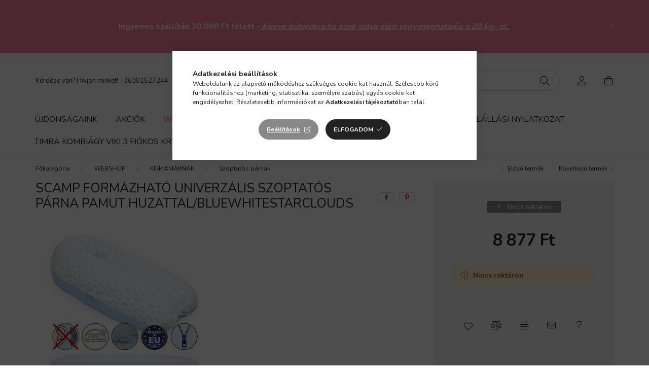

--- FILE ---
content_type: text/html; charset=UTF-8
request_url: https://www.korvinbabacentrum.hu/Scamp-Formazhato-univerzalis-szoptatos-parna-pamut
body_size: 21941
content:
<!DOCTYPE html>
<html lang="hu">
    <head>
        <meta charset="utf-8">
<meta name="description" content="Scamp Formázható univerzális szoptatós párna pamut huzattal/BlueWhiteStarClouds, A Scamp univerzális párna többféle funkcióval bír. Használatát ajánljuk várandó">
<meta name="robots" content="index, follow">
<meta http-equiv="X-UA-Compatible" content="IE=Edge">
<meta property="og:site_name" content="Korvin Babacentrum" />
<meta property="og:title" content="Scamp Formázható univerzális szoptatós párna pamut huzattal/">
<meta property="og:description" content="Scamp Formázható univerzális szoptatós párna pamut huzattal/BlueWhiteStarClouds, A Scamp univerzális párna többféle funkcióval bír. Használatát ajánljuk várandó">
<meta property="og:type" content="product">
<meta property="og:url" content="https://www.korvinbabacentrum.hu/Scamp-Formazhato-univerzalis-szoptatos-parna-pamut">
<meta property="og:image" content="https://www.korvinbabacentrum.hu/img/89030/SZPE217/SZPE217.jpg">
<meta name="google-site-verification" content="wtTJqdCrT8xHtiM47CruqWEq35ibZJY-HfkzCi3Foos">
<meta name="mobile-web-app-capable" content="yes">
<meta name="apple-mobile-web-app-capable" content="yes">
<meta name="MobileOptimized" content="320">
<meta name="HandheldFriendly" content="true">

<title>Scamp Formázható univerzális szoptatós párna pamut huzattal/</title>


<script>
var service_type="shop";
var shop_url_main="https://www.korvinbabacentrum.hu";
var actual_lang="hu";
var money_len="0";
var money_thousend=" ";
var money_dec=",";
var shop_id=89030;
var unas_design_url="https:"+"/"+"/"+"www.korvinbabacentrum.hu"+"/"+"!common_design"+"/"+"base"+"/"+"002000"+"/";
var unas_design_code='002000';
var unas_base_design_code='2000';
var unas_design_ver=4;
var unas_design_subver=4;
var unas_shop_url='https://www.korvinbabacentrum.hu';
var responsive="yes";
var price_nullcut_disable=1;
var config_plus=new Array();
config_plus['product_tooltip']=1;
config_plus['cart_redirect']=1;
config_plus['money_type']='Ft';
config_plus['money_type_display']='Ft';
var lang_text=new Array();

var UNAS = UNAS || {};
UNAS.shop={"base_url":'https://www.korvinbabacentrum.hu',"domain":'www.korvinbabacentrum.hu',"username":'korvinbabacentrum.unas.hu',"id":89030,"lang":'hu',"currency_type":'Ft',"currency_code":'HUF',"currency_rate":'1',"currency_length":0,"base_currency_length":0,"canonical_url":'https://www.korvinbabacentrum.hu/Scamp-Formazhato-univerzalis-szoptatos-parna-pamut'};
UNAS.design={"code":'002000',"page":'product_details'};
UNAS.api_auth="4aff21508f5b77897981c5abcc7ff67d";
UNAS.customer={"email":'',"id":0,"group_id":0,"without_registration":0};
UNAS.shop["category_id"]="592918";
UNAS.shop["sku"]="SZPE217";
UNAS.shop["product_id"]="568930462";
UNAS.shop["only_private_customer_can_purchase"] = false;
 

UNAS.text = {
    "button_overlay_close": `Bezár`,
    "popup_window": `Felugró ablak`,
    "list": `lista`,
    "updating_in_progress": `frissítés folyamatban`,
    "updated": `frissítve`,
    "is_opened": `megnyitva`,
    "is_closed": `bezárva`,
    "deleted": `törölve`,
    "consent_granted": `hozzájárulás megadva`,
    "consent_rejected": `hozzájárulás elutasítva`,
    "field_is_incorrect": `mező hibás`,
    "error_title": `Hiba!`,
    "product_variants": `termék változatok`,
    "product_added_to_cart": `A termék a kosárba került`,
    "product_added_to_cart_with_qty_problem": `A termékből csak [qty_added_to_cart] [qty_unit] került kosárba`,
    "product_removed_from_cart": `A termék törölve a kosárból`,
    "reg_title_name": `Név`,
    "reg_title_company_name": `Cégnév`,
    "number_of_items_in_cart": `Kosárban lévő tételek száma`,
    "cart_is_empty": `A kosár üres`,
    "cart_updated": `A kosár frissült`
};


UNAS.text["delete_from_compare"]= `Törlés összehasonlításból`;
UNAS.text["comparison"]= `Összehasonlítás`;

UNAS.text["delete_from_favourites"]= `Törlés a kedvencek közül`;
UNAS.text["add_to_favourites"]= `Kedvencekhez`;






window.lazySizesConfig=window.lazySizesConfig || {};
window.lazySizesConfig.loadMode=1;
window.lazySizesConfig.loadHidden=false;

window.dataLayer = window.dataLayer || [];
function gtag(){dataLayer.push(arguments)};
gtag('js', new Date());
</script>

<script src="https://www.korvinbabacentrum.hu/!common_packages/jquery/jquery-3.2.1.js?mod_time=1690980617"></script>
<script src="https://www.korvinbabacentrum.hu/!common_packages/jquery/plugins/migrate/migrate.js?mod_time=1690980618"></script>
<script src="https://www.korvinbabacentrum.hu/!common_packages/jquery/plugins/autocomplete/autocomplete.js?mod_time=1751445028"></script>
<script src="https://www.korvinbabacentrum.hu/!common_packages/jquery/plugins/tools/overlay/overlay.js?mod_time=1759904162"></script>
<script src="https://www.korvinbabacentrum.hu/!common_packages/jquery/plugins/tools/toolbox/toolbox.expose.js?mod_time=1725517055"></script>
<script src="https://www.korvinbabacentrum.hu/!common_packages/jquery/plugins/lazysizes/lazysizes.min.js?mod_time=1690980618"></script>
<script src="https://www.korvinbabacentrum.hu/!common_packages/jquery/own/shop_common/exploded/common.js?mod_time=1764831094"></script>
<script src="https://www.korvinbabacentrum.hu/!common_packages/jquery/own/shop_common/exploded/common_overlay.js?mod_time=1759904162"></script>
<script src="https://www.korvinbabacentrum.hu/!common_packages/jquery/own/shop_common/exploded/common_shop_popup.js?mod_time=1759904162"></script>
<script src="https://www.korvinbabacentrum.hu/!common_packages/jquery/own/shop_common/exploded/page_product_details.js?mod_time=1751445028"></script>
<script src="https://www.korvinbabacentrum.hu/!common_packages/jquery/own/shop_common/exploded/function_favourites.js?mod_time=1725525526"></script>
<script src="https://www.korvinbabacentrum.hu/!common_packages/jquery/own/shop_common/exploded/function_compare.js?mod_time=1751445028"></script>
<script src="https://www.korvinbabacentrum.hu/!common_packages/jquery/own/shop_common/exploded/function_recommend.js?mod_time=1751445028"></script>
<script src="https://www.korvinbabacentrum.hu/!common_packages/jquery/own/shop_common/exploded/function_product_print.js?mod_time=1725525526"></script>
<script src="https://www.korvinbabacentrum.hu/!common_packages/jquery/plugins/hoverintent/hoverintent.js?mod_time=1690980618"></script>
<script src="https://www.korvinbabacentrum.hu/!common_packages/jquery/own/shop_tooltip/shop_tooltip.js?mod_time=1759904162"></script>
<script src="https://www.korvinbabacentrum.hu/!common_packages/jquery/plugins/responsive_menu/responsive_menu-unas.js?mod_time=1690980618"></script>
<script src="https://www.korvinbabacentrum.hu/!common_design/base/002000/main.js?mod_time=1759904162"></script>
<script src="https://www.korvinbabacentrum.hu/!common_packages/jquery/plugins/flickity/v3/flickity.pkgd.min.js?mod_time=1759904162"></script>
<script src="https://www.korvinbabacentrum.hu/!common_packages/jquery/plugins/toastr/toastr.min.js?mod_time=1690980618"></script>
<script src="https://www.korvinbabacentrum.hu/!common_packages/jquery/plugins/tippy/popper-2.4.4.min.js?mod_time=1690980618"></script>
<script src="https://www.korvinbabacentrum.hu/!common_packages/jquery/plugins/tippy/tippy-bundle.umd.min.js?mod_time=1690980618"></script>
<script src="https://www.korvinbabacentrum.hu/!common_packages/jquery/plugins/photoswipe/photoswipe.min.js?mod_time=1690980618"></script>
<script src="https://www.korvinbabacentrum.hu/!common_packages/jquery/plugins/photoswipe/photoswipe-ui-default.min.js?mod_time=1690980618"></script>

<link href="https://www.korvinbabacentrum.hu/temp/shop_89030_d8030cf3355eec4c809d2b9b8fc7c2ce.css?mod_time=1769260664" rel="stylesheet" type="text/css">

<link href="https://www.korvinbabacentrum.hu/Scamp-Formazhato-univerzalis-szoptatos-parna-pamut" rel="canonical">
<link href="https://www.korvinbabacentrum.hu/shop_ordered/89030/design_pic/favicon.ico" rel="shortcut icon">
<script>
        var google_consent=1;
    
        gtag('consent', 'default', {
           'ad_storage': 'denied',
           'ad_user_data': 'denied',
           'ad_personalization': 'denied',
           'analytics_storage': 'denied',
           'functionality_storage': 'denied',
           'personalization_storage': 'denied',
           'security_storage': 'granted'
        });

    
        gtag('consent', 'update', {
           'ad_storage': 'denied',
           'ad_user_data': 'denied',
           'ad_personalization': 'denied',
           'analytics_storage': 'denied',
           'functionality_storage': 'denied',
           'personalization_storage': 'denied',
           'security_storage': 'granted'
        });

        </script>
    <script async src="https://www.googletagmanager.com/gtag/js?id=G-BV4LTSKES4"></script>    <script>
    gtag('config', 'G-BV4LTSKES4');

        </script>
        <script>
    var google_analytics=1;

                gtag('event', 'view_item', {
              "currency": "HUF",
              "value": '8877',
              "items": [
                  {
                      "item_id": "SZPE217",
                      "item_name": "Scamp Formázható univerzális szoptatós párna pamut huzattal/BlueWhiteStarClouds",
                      "item_category": "WEBSHOP/KISMAMÁKNAK/Szoptatós párnák",
                      "price": '8877'
                  }
              ],
              'non_interaction': true
            });
               </script>
           <script>
        gtag('config', 'AW-11076451348',{'allow_enhanced_conversions':true});
                </script>
            <script>
        var google_ads=1;

                gtag('event','remarketing', {
            'ecomm_pagetype': 'product',
            'ecomm_prodid': ["SZPE217"],
            'ecomm_totalvalue': 8877        });
            </script>
        <!-- Google Tag Manager -->
    <script>(function(w,d,s,l,i){w[l]=w[l]||[];w[l].push({'gtm.start':
            new Date().getTime(),event:'gtm.js'});var f=d.getElementsByTagName(s)[0],
            j=d.createElement(s),dl=l!='dataLayer'?'&l='+l:'';j.async=true;j.src=
            'https://www.googletagmanager.com/gtm.js?id='+i+dl;f.parentNode.insertBefore(j,f);
        })(window,document,'script','dataLayer','GTM-M4K7F7C');</script>
    <!-- End Google Tag Manager -->

    
    <script>
    var facebook_pixel=1;
    /* <![CDATA[ */
        !function(f,b,e,v,n,t,s){if(f.fbq)return;n=f.fbq=function(){n.callMethod?
            n.callMethod.apply(n,arguments):n.queue.push(arguments)};if(!f._fbq)f._fbq=n;
            n.push=n;n.loaded=!0;n.version='2.0';n.queue=[];t=b.createElement(e);t.async=!0;
            t.src=v;s=b.getElementsByTagName(e)[0];s.parentNode.insertBefore(t,s)}(window,
                document,'script','//connect.facebook.net/en_US/fbevents.js');

        fbq('init', '932823424393460');
                fbq('track', 'PageView', {}, {eventID:'PageView.aXVnV3yKAmn_zmR-nvf4iAAAcLA'});
        
        fbq('track', 'ViewContent', {
            content_name: 'Scamp Formázható univerzális szoptatós párna pamut huzattal/BlueWhiteStarClouds',
            content_category: 'WEBSHOP > KISMAMÁKNAK > Szoptatós párnák',
            content_ids: ['SZPE217'],
            contents: [{'id': 'SZPE217', 'quantity': '1'}],
            content_type: 'product',
            value: 8877,
            currency: 'HUF'
        }, {eventID:'ViewContent.aXVnV3yKAmn_zmR-nvf4iAAAcLA'});

        
        $(document).ready(function() {
            $(document).on("addToCart", function(event, product_array){
                facebook_event('AddToCart',{
					content_name: product_array.name,
					content_category: product_array.category,
					content_ids: [product_array.sku],
					contents: [{'id': product_array.sku, 'quantity': product_array.qty}],
					content_type: 'product',
					value: product_array.price,
					currency: 'HUF'
				}, {eventID:'AddToCart.' + product_array.event_id});
            });

            $(document).on("addToFavourites", function(event, product_array){
                facebook_event('AddToWishlist', {
                    content_ids: [product_array.sku],
                    content_type: 'product'
                }, {eventID:'AddToFavourites.' + product_array.event_id});
            });
        });

    /* ]]> */
    </script>


<script src="https://onsite.optimonk.com/script.js?account=254234" async></script>



<script id="barat_hud_sr_script">var hst = document.createElement("script");hst.src = "//admin.fogyasztobarat.hu/h-api.js";hst.type = "text/javascript";hst.setAttribute("data-id", "UD16R0ST");hst.setAttribute("id", "fbarat");var hs = document.getElementById("barat_hud_sr_script");hs.parentNode.insertBefore(hst, hs);</script>



        <meta content="width=device-width, initial-scale=1.0" name="viewport" />
        <link rel="preconnect" href="https://fonts.gstatic.com">
        <link rel="preload" href="https://fonts.googleapis.com/css2?family=Nunito:wght@400;700&display=swap" as="style" />
        <link rel="stylesheet" href="https://fonts.googleapis.com/css2?family=Nunito:wght@400;700&display=swap" media="print" onload="this.media='all'">
        <noscript>
            <link rel="stylesheet" href="https://fonts.googleapis.com/css2?family=Nunito:wght@400;700&display=swap" />
        </noscript>
        
        
        
        
        

        
        
        
                    
            
            
            
            
            
            
            
                
        
        
    </head>

                
                
    
    
    
    
    <body class='design_ver4 design_subver1 design_subver2 design_subver3 design_subver4' id="ud_shop_artdet">
    
        <!-- Google Tag Manager (noscript) -->
    <noscript><iframe src="https://www.googletagmanager.com/ns.html?id=GTM-M4K7F7C"
                      height="0" width="0" style="display:none;visibility:hidden"></iframe></noscript>
    <!-- End Google Tag Manager (noscript) -->
        <div id="fb-root"></div>
    <script>
        window.fbAsyncInit = function() {
            FB.init({
                xfbml            : true,
                version          : 'v22.0'
            });
        };
    </script>
    <script async defer crossorigin="anonymous" src="https://connect.facebook.net/hu_HU/sdk.js"></script>
    <div id="image_to_cart" style="display:none; position:absolute; z-index:100000;"></div>
<div class="overlay_common overlay_warning" id="overlay_cart_add"></div>
<script>$(document).ready(function(){ overlay_init("cart_add",{"onBeforeLoad":false}); });</script>
<div id="overlay_login_outer"></div>	
	<script>
	$(document).ready(function(){
	    var login_redir_init="";

		$("#overlay_login_outer").overlay({
			onBeforeLoad: function() {
                var login_redir_temp=login_redir_init;
                if (login_redir_act!="") {
                    login_redir_temp=login_redir_act;
                    login_redir_act="";
                }

									$.ajax({
						type: "GET",
						async: true,
						url: "https://www.korvinbabacentrum.hu/shop_ajax/ajax_popup_login.php",
						data: {
							shop_id:"89030",
							lang_master:"hu",
                            login_redir:login_redir_temp,
							explicit:"ok",
							get_ajax:"1"
						},
						success: function(data){
							$("#overlay_login_outer").html(data);
							if (unas_design_ver >= 5) $("#overlay_login_outer").modal('show');
							$('#overlay_login1 input[name=shop_pass_login]').keypress(function(e) {
								var code = e.keyCode ? e.keyCode : e.which;
								if(code.toString() == 13) {		
									document.form_login_overlay.submit();		
								}	
							});	
						}
					});
								},
			top: 50,
			mask: {
	color: "#000000",
	loadSpeed: 200,
	maskId: "exposeMaskOverlay",
	opacity: 0.7
},
			closeOnClick: (config_plus['overlay_close_on_click_forced'] === 1),
			onClose: function(event, overlayIndex) {
				$("#login_redir").val("");
			},
			load: false
		});
		
			});
	function overlay_login() {
		$(document).ready(function(){
			$("#overlay_login_outer").overlay().load();
		});
	}
	function overlay_login_remind() {
        if (unas_design_ver >= 5) {
            $("#overlay_remind").overlay().load();
        } else {
            $(document).ready(function () {
                $("#overlay_login_outer").overlay().close();
                setTimeout('$("#overlay_remind").overlay().load();', 250);
            });
        }
	}

    var login_redir_act="";
    function overlay_login_redir(redir) {
        login_redir_act=redir;
        $("#overlay_login_outer").overlay().load();
    }
	</script>  
	<div class="overlay_common overlay_info" id="overlay_remind"></div>
<script>$(document).ready(function(){ overlay_init("remind",[]); });</script>

	<script>
    	function overlay_login_error_remind() {
		$(document).ready(function(){
			load_login=0;
			$("#overlay_error").overlay().close();
			setTimeout('$("#overlay_remind").overlay().load();', 250);	
		});
	}
	</script>  
	<div class="overlay_common overlay_info" id="overlay_newsletter"></div>
<script>$(document).ready(function(){ overlay_init("newsletter",[]); });</script>

<script>
function overlay_newsletter() {
    $(document).ready(function(){
        $("#overlay_newsletter").overlay().load();
    });
}
</script>
<div class="overlay_common overlay_error" id="overlay_script"></div>
<script>$(document).ready(function(){ overlay_init("script",[]); });</script>
    <script>
    $(document).ready(function() {
        $.ajax({
            type: "GET",
            url: "https://www.korvinbabacentrum.hu/shop_ajax/ajax_stat.php",
            data: {master_shop_id:"89030",get_ajax:"1"}
        });
    });
    </script>
    

    <div id="container" class="page_shop_artdet_SZPE217 filter-not-exists">
                        <div class="js-element nanobar js-nanobar" data-element-name="header_text_section_1">
        <div class="container">
            <div class="header_text_section_1 nanobar__inner ">
                                    <p style="text-align: center;"></p>
<p style="text-align: center;"><span style="color: #ffffff;"><strong><span style="font-size: 16px;">Ingyenes szállítás 30.000 Ft felett</span></strong><span style="font-size: 16px;"><strong></strong></span><span style="font-size: 16px;"><strong> -</strong></span><span style="font-size: 16px;"><strong><span style="text-decoration: underline;"> </span></strong></span><em><span style="font-size: 16px;"><strong><span style="text-decoration: underline;">kivéve bútorokra,ha azok súlya eléri vagy meghaladja a 20 kg- ot. </span></strong></span></em></span></p>
<p style="text-align: center;"></p>
                                <button type="button" class="btn nanobar__btn-close" onclick="closeNanobar(this,'header_text_section_1_hide','session','--nanobar-height');" aria-label="Bezár" title="Bezár">
                    <span class="icon--close"></span>
                </button>
            </div>
        </div>
    </div>
    <script>
        $(document).ready(function() {
            root.style.setProperty('--nanobar-height', getHeight($(".js-nanobar")) + "px");
        });
    </script>
    

        <header class="header js-header">
            <div class="header-inner js-header-inner">
                <div class="container">
                    <div class="row gutters-5 flex-nowrap justify-content-center align-items-center py-3 py-lg-5">
                        <div class="header__left col">
                            <div class="header__left-inner d-flex align-items-center">
                                <button type="button" class="hamburger__btn dropdown--btn d-lg-none" id="hamburger__btn" aria-label="hamburger button" data-btn-for=".hamburger__dropdown">
                                    <span class="hamburger__btn-icon icon--hamburger"></span>
                                </button>
                                
                                
                                    <div class="js-element header_text_section_2 d-none d-lg-block" data-element-name="header_text_section_2">
        <div class="element__content ">
                            <div class="element__html slide-1"><p>Kérdése van? Hívjon minket! <a href='tel:+36301527244'>+36301527244</a></p></div>
                    </div>
    </div>

                            </div>
                        </div>

                            <div id="header_logo_img" class="js-element logo col-auto flex-shrink-1" data-element-name="header_logo">
        <div class="header_logo-img-container">
            <div class="header_logo-img-wrapper">
                                                <a href="https://www.korvinbabacentrum.hu/">                    <picture>
                                                <source media="(max-width: 575.98px)" srcset="https://www.korvinbabacentrum.hu/!common_design/custom/korvinbabacentrum.unas.hu/element/layout_hu_header_logo-260x60_1_small.png?time=1647458270 340w" sizes="340px"/>
                                                <source srcset="https://www.korvinbabacentrum.hu/!common_design/custom/korvinbabacentrum.unas.hu/element/layout_hu_header_logo-260x60_1_default.png?time=1647458270 1x" />
                        <img                              src="https://www.korvinbabacentrum.hu/!common_design/custom/korvinbabacentrum.unas.hu/element/layout_hu_header_logo-260x60_1_default.png?time=1647458270"                             
                             alt="Korvin Babacentrum                        "/>
                    </picture>
                    </a>                                        </div>
        </div>
    </div>


                        <div class="header__right col">
                            <div class="header__right-inner d-flex align-items-center justify-content-end">
                                <div class="search-box browser-is-chrome">
    <div class="search-box__inner position-relative ml-auto js-search" id="box_search_content">
        <form name="form_include_search" id="form_include_search" action="https://www.korvinbabacentrum.hu/shop_search.php" method="get">
            <div class="box-search-group mb-0">
                <input data-stay-visible-breakpoint="992" name="search" id="box_search_input" value="" pattern=".{3,100}"
                       title="Hosszabb kereső kifejezést írjon be!" aria-label="Keresés" placeholder="Keresés" type="text" maxlength="100"
                       class="ac_input form-control js-search-input" autocomplete="off" required                >
                <div class="search-box__search-btn-outer input-group-append" title='Keresés'>
                    <button class="search-btn" aria-label="Keresés">
                        <span class="search-btn-icon icon--search"></span>
                    </button>
                    <button type="button" onclick="$('.js-search-smart-autocomplete').addClass('is-hidden');$(this).addClass('is-hidden');" class='search-close-btn text-right d-lg-none is-hidden' aria-label="">
                        <span class="search-close-btn-icon icon--close"></span>
                    </button>
                </div>
                <div class="search__loading">
                    <div class="loading-spinner--small"></div>
                </div>
            </div>
            <div class="search-box__mask"></div>
        </form>
        <div class="ac_results"></div>
    </div>
</div>
<script>
    $(document).ready(function(){
       $(document).on('smartSearchCreate smartSearchOpen smartSearchHasResult', function(e){
           if (e.type !== 'smartSearchOpen' || (e.type === 'smartSearchOpen' && $('.js-search-smart-autocomplete').children().length > 0)) {
               $('.search-close-btn').removeClass('is-hidden');
           }
       });
       $(document).on('smartSearchClose smartSearchEmptyResult', function(){
           $('.search-close-btn').addClass('is-hidden');
       });
       $(document).on('smartSearchInputLoseFocus', function(){
           if ($('.js-search-smart-autocomplete').length>0) {
               setTimeout(function () {
                   let height = $(window).height() - ($('.js-search-smart-autocomplete').offset().top - $(window).scrollTop()) - 20;
                   $('.search-smart-autocomplete').css('max-height', height + 'px');
               }, 300);
           }
       });
    });
</script>


                                                    <button type="button" class="profile__btn js-profile-btn dropdown--btn d-none d-lg-block" id="profile__btn" data-orders="https://www.korvinbabacentrum.hu/shop_order_track.php" aria-label="profile button" data-btn-for=".profile__dropdown">
            <span class="profile__btn-icon icon--head"></span>
        </button>
            
                                <button class="cart-box__btn dropdown--btn js-cart-box-loaded-by-ajax" aria-label="cart button" type="button" data-btn-for=".cart-box__dropdown">
                                    <span class="cart-box__btn-icon icon--cart">
                                            <span id="box_cart_content" class="cart-box">            </span>
                                    </span>
                                </button>
                            </div>
                        </div>
                    </div>
                </div>
                                <nav class="navbar d-none d-lg-flex navbar-expand navbar-light">
                    <div class="container">
                        <ul class="navbar-nav mx-auto js-navbar-nav">
                                        <li class="nav-item spec-item js-nav-item-new">
                    <a class="nav-link" href="https://www.korvinbabacentrum.hu/shop_artspec.php?artspec=2" >
                    Újdonságaink
                    </a>

            </li>
    <li class="nav-item spec-item js-nav-item-akcio">
                    <a class="nav-link" href="https://www.korvinbabacentrum.hu/shop_artspec.php?artspec=1" >
                    Akciók
                    </a>

            </li>
    <li class="nav-item dropdown js-nav-item-885826">
                    <a class="nav-link dropdown-toggle" href="https://www.korvinbabacentrum.hu/shop"  role="button" data-toggle="dropdown" aria-haspopup="true" aria-expanded="false">
                    WEBSHOP
                    </a>

        			<ul class="dropdown-menu fade-up dropdown--cat dropdown--level-1">
            <li class="nav-item-709692">
            <a class="dropdown-item" href="https://www.korvinbabacentrum.hu/sct/709692/BABAKOCSI" >BABAKOCSI
                        </a>
        </li>
            <li class="nav-item-907529">
            <a class="dropdown-item" href="https://www.korvinbabacentrum.hu/sct/907529/GYEREKULESEK" >GYEREKÜLÉSEK
                        </a>
        </li>
            <li class="nav-item-658885">
            <a class="dropdown-item" href="https://www.korvinbabacentrum.hu/baba-etetoszek" >BABA ETETŐSZÉKEK
                        </a>
        </li>
            <li class="nav-item-312721">
            <a class="dropdown-item" href="https://www.korvinbabacentrum.hu/sct/312721/KENGURU-ES-HORDOZOKENDOK" >KENGURU ÉS HORDOZÓKENDŐK
                        </a>
        </li>
            <li class="nav-item-155223">
            <a class="dropdown-item" href="https://www.korvinbabacentrum.hu/sct/155223/BABABUTOROK" >BABABÚTOROK
                        </a>
        </li>
            <li class="nav-item-991606">
            <a class="dropdown-item" href="https://www.korvinbabacentrum.hu/bababutor-marka-szerint" >BABABÚTOROK MÁRKA SZERINT
                        </a>
        </li>
            <li class="nav-item-470564">
            <a class="dropdown-item" href="https://www.korvinbabacentrum.hu/BABASZOBA-KIEGESZITOK" >BABASZOBA KIEGÉSZÍTŐK
                        </a>
        </li>
            <li class="nav-item-433392">
            <a class="dropdown-item" href="https://www.korvinbabacentrum.hu/sct/433392/KISMAMAKNAK" >KISMAMÁKNAK
                        </a>
        </li>
            <li class="nav-item-320159">
            <a class="dropdown-item" href="https://www.korvinbabacentrum.hu/sct/320159/FURDETES" >FÜRDETÉS
                        </a>
        </li>
            <li class="nav-item-120768">
            <a class="dropdown-item" href="https://www.korvinbabacentrum.hu/sct/120768/BABAAPOLAS" >BABAÁPOLÁS
                        </a>
        </li>
    
        <li>
        <a class="dropdown-item nav-item__all-cat" href="https://www.korvinbabacentrum.hu/shop">További kategóriák</a>
    </li>
    
    </ul>


            </li>

    
                                    			<li class="nav-item js-nav-item-762989">
							<a class="nav-link" href="https://www.korvinbabacentrum.hu/spg/762989/Szallitas" >
							Szállítás
							</a>

					</li>
			<li class="nav-item js-nav-item-658356">
							<a class="nav-link" href="https://www.korvinbabacentrum.hu/spg/658356/A-Korvin-Babacentrumrol" >
							A Korvin Babacentrumról
							</a>

					</li>
			<li class="nav-item js-nav-item-930300">
							<a class="nav-link" href="https://www.korvinbabacentrum.hu/blog" >
							Blog
							</a>

					</li>
			<li class="nav-item js-nav-item-296307">
							<a class="nav-link" href="https://www.korvinbabacentrum.hu/shop_ordered/89030/pic/elallasi_nyilatkozat.pdf" >
							ELÁLLÁSI NYILATKOZAT
							</a>

					</li>
			<li class="nav-item js-nav-item-752122">
							<a class="nav-link" href="https://www.korvinbabacentrum.hu/Timba-kombiagy-viki-3-fiokos-krem-fuz-l" >
							Timba kombiágy Viki 3 fiókos krém-fűz 
							</a>

					</li>
	
    
                        </ul>
                    </div>
                </nav>

                <script>
                    $(document).ready(function () {
                                                    $('.nav-item.dropdown').hoverIntent({
                                over: function () {
                                    handleCloseDropdowns();
                                    var thisNavLink = $('> .nav-link', this);
                                    var thisNavItem = thisNavLink.parent();
                                    var thisDropdownMenu = thisNavItem.find('.dropdown-menu');
                                    var thisNavbarNav = $('.js-navbar-nav');

                                    /*remove is-opened class form the rest menus (cat+plus)*/
                                    thisNavbarNav.find('.show').not(thisNavItem).removeClass('show');
                                    thisNavLink.attr('aria-expanded','true');
                                    thisNavItem.addClass('show');
                                    thisDropdownMenu.addClass('show');
                                },
                                out: function () {
                                    handleCloseDropdowns();
                                    var thisNavLink = $('> .nav-link', this);
                                    var thisNavItem = thisNavLink.parent();
                                    var thisDropdownMenu = thisNavItem.find('.dropdown-menu');

                                    /*remove is-opened class form the rest menus (cat+plus)*/
                                    thisNavLink.attr('aria-expanded','false');
                                    thisNavItem.removeClass('show');
                                    thisDropdownMenu.removeClass('show');
                                },
                                interval: 100,
                                sensitivity: 10,
                                timeout: 250
                            });
                                            });
                </script>
                            </div>
        </header>
                        <main class="main">
                        
            
    <link rel="stylesheet" type="text/css" href="https://www.korvinbabacentrum.hu/!common_packages/jquery/plugins/photoswipe/css/default-skin.min.css">
    <link rel="stylesheet" type="text/css" href="https://www.korvinbabacentrum.hu/!common_packages/jquery/plugins/photoswipe/css/photoswipe.min.css">
    
    
    <script>
        var $clickElementToInitPs = '.js-init-ps';

        var initPhotoSwipeFromDOM = function() {
            var $pswp = $('.pswp')[0];
            var $psDatas = $('.photoSwipeDatas');

            $psDatas.each( function() {
                var $pics = $(this),
                    getItems = function() {
                        var items = [];
                        $pics.find('a').each(function() {
                            var $this = $(this),
                                $href   = $this.attr('href'),
                                $size   = $this.data('size').split('x'),
                                $width  = $size[0],
                                $height = $size[1],
                                item = {
                                    src : $href,
                                    w   : $width,
                                    h   : $height
                                };
                            items.push(item);
                        });
                        return items;
                    };

                var items = getItems();

                $($clickElementToInitPs).on('click', function (event) {
                    var $this = $(this);
                    event.preventDefault();

                    var $index = parseInt($this.attr('data-loop-index'));
                    var options = {
                        index: $index,
                        history: false,
                        bgOpacity: 0.5,
                        shareEl: false,
                        showHideOpacity: true,
                        getThumbBoundsFn: function (index) {
                            /** azon képeről nagyítson a photoswipe, melyek láthatók
                             **/
                            var thumbnails = $($clickElementToInitPs).map(function() {
                                var $this = $(this);
                                if ($this.is(":visible")) {
                                    return this;
                                }
                            }).get();
                            var thumbnail = thumbnails[index];
                            var pageYScroll = window.pageYOffset || document.documentElement.scrollTop;
                            var zoomedImgHeight = items[index].h;
                            var zoomedImgWidth = items[index].w;
                            var zoomedImgRatio = zoomedImgHeight / zoomedImgWidth;
                            var rect = thumbnail.getBoundingClientRect();
                            var zoomableImgHeight = rect.height;
                            var zoomableImgWidth = rect.width;
                            var zoomableImgRatio = (zoomableImgHeight / zoomableImgWidth);
                            var offsetY = 0;
                            var offsetX = 0;
                            var returnWidth = zoomableImgWidth;

                            if (zoomedImgRatio < 1) { /* a nagyított kép fekvő */
                                if (zoomedImgWidth < zoomableImgWidth) { /*A nagyított kép keskenyebb */
                                    offsetX = (zoomableImgWidth - zoomedImgWidth) / 2;
                                    offsetY = (Math.abs(zoomableImgHeight - zoomedImgHeight)) / 2;
                                    returnWidth = zoomedImgWidth;
                                } else { /*A nagyított kép szélesebb */
                                    offsetY = (zoomableImgHeight - (zoomableImgWidth * zoomedImgRatio)) / 2;
                                }

                            } else if (zoomedImgRatio > 1) { /* a nagyított kép álló */
                                if (zoomedImgHeight < zoomableImgHeight) { /*A nagyított kép alacsonyabb */
                                    offsetX = (zoomableImgWidth - zoomedImgWidth) / 2;
                                    offsetY = (zoomableImgHeight - zoomedImgHeight) / 2;
                                    returnWidth = zoomedImgWidth;
                                } else { /*A nagyított kép magasabb */
                                    offsetX = (zoomableImgWidth - (zoomableImgHeight / zoomedImgRatio)) / 2;
                                    if (zoomedImgRatio > zoomableImgRatio) returnWidth = zoomableImgHeight / zoomedImgRatio;
                                }
                            } else { /*A nagyított kép négyzetes */
                                if (zoomedImgWidth < zoomableImgWidth) { /*A nagyított kép keskenyebb */
                                    offsetX = (zoomableImgWidth - zoomedImgWidth) / 2;
                                    offsetY = (Math.abs(zoomableImgHeight - zoomedImgHeight)) / 2;
                                    returnWidth = zoomedImgWidth;
                                } else { /*A nagyított kép szélesebb */
                                    offsetY = (zoomableImgHeight - zoomableImgWidth) / 2;
                                }
                            }

                            return {x: rect.left + offsetX, y: rect.top + pageYScroll + offsetY, w: returnWidth};
                        },
                        getDoubleTapZoom: function (isMouseClick, item) {
                            if (isMouseClick) {
                                return 1;
                            } else {
                                return item.initialZoomLevel < 0.7 ? 1 : 1.5;
                            }
                        }
                    };

                    var photoSwipe = new PhotoSwipe($pswp, PhotoSwipeUI_Default, items, options);
                    photoSwipe.init();
                });
            });
        };
    </script>


<div id="page_artdet_content" class="artdet artdet--type-1">
        <div class="artdet__breadcrumb-prev-next">
        <div class="container">
            <div class="row gutters-10">
                <div class="col-md">
                        <nav id="breadcrumb" aria-label="breadcrumb">
                                <ol class="breadcrumb level-3">
                <li class="breadcrumb-item">
                                        <a class="breadcrumb-item breadcrumb-item--home" href="https://www.korvinbabacentrum.hu/sct/0/" aria-label="Főkategória" title="Főkategória"></a>
                                    </li>
                                <li class="breadcrumb-item">
                                        <a class="breadcrumb-item" href="https://www.korvinbabacentrum.hu/shop">WEBSHOP</a>
                                    </li>
                                <li class="breadcrumb-item">
                                        <a class="breadcrumb-item" href="https://www.korvinbabacentrum.hu/sct/433392/KISMAMAKNAK">KISMAMÁKNAK</a>
                                    </li>
                                <li class="breadcrumb-item">
                                        <a class="breadcrumb-item" href="https://www.korvinbabacentrum.hu/spl/592918/Szoptatos-parnak">Szoptatós párnák</a>
                                    </li>
                            </ol>
            <script>
                $("document").ready(function(){
                                        $(".js-nav-item-885826").addClass("active");
                                        $(".js-nav-item-433392").addClass("active");
                                        $(".js-nav-item-592918").addClass("active");
                                    });
            </script>
                </nav>

                </div>
                                    <div class="col-md-auto">
                        <div class="artdet__pagination d-flex py-3 py-md-0 mb-3 mb-md-4">
                            <button class="artdet__pagination-btn artdet__pagination-prev btn btn-text icon--b-arrow-left" type="button" onclick="product_det_prevnext('https://www.korvinbabacentrum.hu/Scamp-Formazhato-univerzalis-szoptatos-parna-pamut','?cat=592918&sku=SZPE217&action=prev_js')">Előző termék</button>
                            <button class="artdet__pagination-btn artdet__pagination-next btn btn-text icon--a-arrow-right ml-auto ml-md-5" type="button" onclick="product_det_prevnext('https://www.korvinbabacentrum.hu/Scamp-Formazhato-univerzalis-szoptatos-parna-pamut','?cat=592918&sku=SZPE217&action=next_js')" >Következő termék</button>
                        </div>
                    </div>
                            </div>
        </div>
    </div>

    <script>
<!--
var lang_text_warning=`Figyelem!`
var lang_text_required_fields_missing=`Kérjük töltse ki a kötelező mezők mindegyikét!`
function formsubmit_artdet() {
   cart_add("SZPE217","",null,1)
}
$(document).ready(function(){
	select_base_price("SZPE217",1);
	
	
});
// -->
</script>


    <form name="form_temp_artdet">

    <div class="artdet__pic-data-wrap mb-3 mb-lg-5 js-product">
        <div class="container">
            <div class="row main-block">
                <div class="artdet__img-data-left col-md-6 col-lg-7 col-xl-8">
                    <div class="artdet__name-wrap mb-4">
                        <div class="row align-items-center">
                            <div class="col-sm col-md-12 col-xl">
                                <div class="d-flex flex-wrap align-items-center">
                                                                        <h1 class='artdet__name line-clamp--3-12'>  Scamp Formázható univerzális szoptatós párna pamut huzattal/BlueWhiteStarClouds
</h1>
                                </div>
                            </div>
                                                            <div class="col-sm-auto col-md col-xl-auto text-right">
                                                                                                                <div class="artdet__social font-s d-flex align-items-center justify-content-sm-end">
                                                                                                                                                <button class="artdet__social-icon artdet__social-icon--facebook" type="button" aria-label="facebook" data-tippy="facebook" onclick='window.open("https://www.facebook.com/sharer.php?u=https%3A%2F%2Fwww.korvinbabacentrum.hu%2FScamp-Formazhato-univerzalis-szoptatos-parna-pamut")'></button>
                                                                                                    <button class="artdet__social-icon artdet__social-icon--pinterest" type="button" aria-label="pinterest" data-tippy="pinterest" onclick='window.open("http://www.pinterest.com/pin/create/button/?url=https%3A%2F%2Fwww.korvinbabacentrum.hu%2FScamp-Formazhato-univerzalis-szoptatos-parna-pamut&media=https%3A%2F%2Fwww.korvinbabacentrum.hu%2Fimg%2F89030%2FSZPE217%2FSZPE217.jpg&description=Scamp+Form%C3%A1zhat%C3%B3+univerz%C3%A1lis+szoptat%C3%B3s+p%C3%A1rna+pamut+huzattal%2FBlueWhiteStarClouds")'></button>
                                                                                                                                                                                        <div class="artdet__social-icon artdet__social-icon--fb-like d-flex"><div class="fb-like" data-href="https://www.korvinbabacentrum.hu/Scamp-Formazhato-univerzalis-szoptatos-parna-pamut" data-width="95" data-layout="button_count" data-action="like" data-size="small" data-share="false" data-lazy="true"></div><style type="text/css">.fb-like.fb_iframe_widget > span { height: 21px !important; }</style></div>
                                                                                    </div>
                                                                    </div>
                                                    </div>
                    </div>
                    <div class="row">
                        <div class="artdet__img-outer col-xl-6">
                            		                            <div class='artdet__img-inner has-image'>
                                                                
                                <div class="artdet__alts js-alts carousel mb-5" data-flickity='{ "cellAlign": "left", "contain": true, "lazyLoad": true, "watchCSS": true }'>
                                    <div class="carousel-cell artdet__alt-img js-init-ps" data-loop-index="0">
                                        		                                        <img class="artdet__img-main" width="500" height="500"
                                             src="https://www.korvinbabacentrum.hu/img/89030/SZPE217/500x500,r/SZPE217.jpg?time=1675294305"
                                             srcset=" "
                                             alt="Scamp Formázható univerzális szoptatós párna pamut huzattal/BlueWhiteStarClouds" title="Scamp Formázható univerzális szoptatós párna pamut huzattal/BlueWhiteStarClouds" id="main_image" />
                                    </div>
                                                                    </div>

                                
                                                                    <script>
                                        $(document).ready(function() {
                                            initPhotoSwipeFromDOM();
                                        });
                                    </script>

                                    <div class="photoSwipeDatas invisible">
                                        <a href="https://www.korvinbabacentrum.hu/img/89030/SZPE217/SZPE217.jpg?time=1675294305" data-size="450x450"></a>
                                                                            </div>
                                
                                                            </div>
                            		                        </div>
                        <div class="artdet__data-left col-xl-6">
                            
                            
                            
                                                    </div>
                    </div>
                </div>
                <div class="artdet__data-right col-md-6 col-lg-5 col-xl-4">
                    <div class="artdet__data-right-inner">
                                                    <div class="artdet__badges2 mb-5">
                                <div class="row gutters-5 justify-content-center">
                                                                            <div class="artdet__stock-wrap col-12 text-center">
                                            <div class="artdet__stock badge badge--2 badge--stock no-stock">
                                                <div class="artdet__stock-text product-stock-text"
                                                        >

                                                    <div class="artdet__stock-title product-stock-title icon--b-close">
                                                                                                                                                                                    Nincs raktáron
                                                                                                                                                                        </div>
                                                </div>
                                            </div>
                                        </div>
                                    
                                                                    </div>
                            </div>
                        
                        
                        
                        
                        
                                                    <div class="artdet__price-datas text-center mb-5">
                                <div class="artdet__prices">
                                    <div class="artdet__price-base-and-sale with-rrp row gutters-5 align-items-baseline justify-content-center">
                                                                                    <div class="artdet__price-base product-price--base">
                                                <span class="artdet__price-base-value"><span id='price_net_brutto_SZPE217' class='price_net_brutto_SZPE217'>8 877</span> Ft</span>                                            </div>
                                                                                                                    </div>
                                                                    </div>

                                
                                
                                
                                                            </div>
                        
                                                                                    <div class="artdet__cart-no-stock alert alert-warning icon--b-exclamation-2 mb-5" role="alert">Nincs raktáron</div>
                                                    
                        
                        

                        
                        
                                                <div id="artdet__functions" class="artdet__function d-flex justify-content-center border-top pt-5">
                                                        <div class='product__func-btn favourites-btn page_artdet_func_favourites_SZPE217 page_artdet_func_favourites_outer_SZPE217' onclick='add_to_favourites("","SZPE217","page_artdet_func_favourites","page_artdet_func_favourites_outer","568930462");' id='page_artdet_func_favourites' role="button" aria-label="Kedvencekhez" data-tippy="Kedvencekhez">
                                <div class="product__func-icon favourites__icon icon--favo"></div>
                            </div>
                                                                                    <div class='product__func-btn artdet-func-compare page_artdet_func_compare_SZPE217' onclick='popup_compare_dialog("SZPE217");' id='page_artdet_func_compare' role="button" aria-label="Összehasonlítás" data-tippy="Összehasonlítás"">
                                <div class="product__func-icon compare__icon icon--compare"></div>
                            </div>
                                                                                        <div class="product__func-btn artdet-func-print d-none d-lg-block" onclick='javascript:popup_print_dialog(2,1,"SZPE217");' id='page_artdet_func_print' role="button" aria-label="Nyomtat" data-tippy="Nyomtat">
                                    <div class="product__func-icon icon--print"></div>
                                </div>
                                                                                        <div class="product__func-btn artdet-func-recommend" onclick='recommend_dialog("SZPE217");' id='page_artdet_func_recommend' role="button" aria-label="Ajánlom" data-tippy="Ajánlom">
                                    <div class="product__func-icon icon--mail"></div>
                                </div>
                                                                                        <div class="product__func-btn artdet-func-question" onclick='popup_question_dialog("SZPE217");' id='page_artdet_func_question' role="button" aria-label="Kérdés a termékről" data-tippy="Kérdés a termékről">
                                    <div class="product__func-icon icon--question"></div>
                                </div>
                                                    </div>
                                            </div>
                </div>
            </div>
        </div>
    </div>

    
    
            <section id="artdet__long-description" class="long-description main-block">
            <div class="container container-max-xl">
                <div class="long-description__title main-title h2">Részletek</div>
                <div class="long-description__content font-s font-sm-m text-justify">A Scamp univerzális párna többféle funkcióval bír. Használatát ajánljuk várandósoknak, szoptatós anyáknak és a babáknak, nagyobb gyermekeknek.<br /><br />A terhesség a nő felejthetetlen, leggyönyörűbb élménye. Ennek ellenére azonban vannak olyan pillanatai, amiket mégis szívesen felejtenénk: a pocak növekedtével bekövetkező rossz testtartás okozta hátfájás, a kényelmetlen éjszakák, amikor azt sem tudjuk, merre forduljunk, hova helyezzük édes terhünket.<br />A Scamp univerzális párna többfunkciós:<br />1. Használható a terhesség alatt:<br />    - Segít a kényelmes testhelyzet felvételében.<br />    - Alátámasztja a hasat és a combokat.<br />    - mindeközben kényelmes, puha párnát biztosít a fejnek.<br />    - A megtámasztott fekvő testhelyzet komfortos a mamának, és a babának egyaránt.<br />2. Használható szoptatáshoz:<br />    A szoptatás alatt nagyon fontos, hogy anya és gyermeke szoros testi kapcsolatban legyen. A gyermek egész teste érintkezzen édesanyja testével. Szoptatás alatt az anya testhelyzete egyenes, nem görnyedt, a baba fordul édesanyja felé, miközben egyik kezével átöleli őt. Nem az a anyának kell a gyermek fölé hajolni, hanem a babának kell a mellre fordulnia!<br />Tehát első lépésként csavarjuk a párnát a derék köré, majd hátunk mögött kössük össze. Paskoljuk azt formára, majd vegyük kezünkbe a babát. <br />3. Használat bölcsőként<br />  Kössük össze a párnát két végénél. Paskoljuk a megfelelő formára, majd a kialakított bölcsőbe fektessük bele a gyermeket.<br />4. Használat támasztékként kiságyban, játék közben. Véd a kemény tárgyaktól, vagy a hideg falfelülettől.<br />    <br /><br /><br />A párna külső huzata<br />Méret: 155cm x 30cm<br />A huzat leszedhető. Az évszaknak és az igényeknek megfelelően többféle kelméből készülhet. Két végébe zsinórt varrtunk, így a párna végeinél összeköthető.<br /><br />A párna töltetének mennyiségét saját tapasztalásunk, és a megkérdezett felhasználók véleménye szerint állapítottuk meg. Ha a párnát kevésbé szeretjük keményen, mivel a belső huzat is nyitható, a töltet mennyisége csökkenthető. A keményebb párnák kedvelői plusz töltetet vásárolhatnak. A párna töltete szilikonizált poliészter. Az aprócska poliészter gombolyagok és a terjedelmesített poliészter szálak olyan töltetet eredményeznek, melyek rendkívüli tulajdonságokkal bírnak:<br />- Csendes! Használat közben nem zsizseg, nem súrlódik a töltet.<br />- Mosógépben mosható! Mosás után a párnát fel kell rázni, a töltetet egalizálni kell!<br />- Antibakteriális. A töltet előállítása során semmilyen vegyszert, antisztatizáló anyagot, festéket... nem használtak! ŐKO-Tex® Standard 100 minősítéssel rendelkezik.<br /><br />- Nagyon jól formázható mint vastagságban/átmérőben, mint pedig alakjában. Tetszésünk szerint a legkényelmesebb formára alakítható.</div>
            </div>
        </section>
    
            <div id="artdet__datas" class="data main-block">
            <div class="container container-max-xl">
                <div class="data__title main-title h2">Adatok</div>
                <div class="data__items font-xs font-sm-m row gutters-15 gutters-xl-20">
                                        
                    
                    
                                            <div class="data__item col-md-6 data__item-sku">
                            <div class="row gutters-5 h-100 align-items-center py-3 px-md-5">
                                <div class="data__item-title col-5">Cikkszám</div>
                                <div class="data__item-value col-7">SZPE217</div>
                            </div>
                        </div>
                    
                    
                    
                    
                    
                                    </div>
            </div>
        </div>
    
    
    
    
    
    
    </form>


    
            <div class="pswp" tabindex="-1" role="dialog" aria-hidden="true">
            <div class="pswp__bg"></div>
            <div class="pswp__scroll-wrap">
                <div class="pswp__container">
                    <div class="pswp__item"></div>
                    <div class="pswp__item"></div>
                    <div class="pswp__item"></div>
                </div>
                <div class="pswp__ui pswp__ui--hidden">
                    <div class="pswp__top-bar">
                        <div class="pswp__counter"></div>
                        <button class="pswp__button pswp__button--close"></button>
                        <button class="pswp__button pswp__button--fs"></button>
                        <button class="pswp__button pswp__button--zoom"></button>
                        <div class="pswp__preloader">
                            <div class="pswp__preloader__icn">
                                <div class="pswp__preloader__cut">
                                    <div class="pswp__preloader__donut"></div>
                                </div>
                            </div>
                        </div>
                    </div>
                    <div class="pswp__share-modal pswp__share-modal--hidden pswp__single-tap">
                        <div class="pswp__share-tooltip"></div>
                    </div>
                    <button class="pswp__button pswp__button--arrow--left"></button>
                    <button class="pswp__button pswp__button--arrow--right"></button>
                    <div class="pswp__caption">
                        <div class="pswp__caption__center"></div>
                    </div>
                </div>
            </div>
        </div>
    </div>
        </main>
        
        
                <footer>
            <div class="footer">
                <div class="footer-container container-max-xxl">
                    <div class="footer__navigation">
                        <div class="row gutters-10">
                            <nav class="footer__nav footer__nav-1 col-6 col-lg-3 mb-5 mb-lg-3">    <div class="js-element footer_v2_menu_1" data-element-name="footer_v2_menu_1">
                    <div class="footer__header h5">
                Vásárlói fiók
            </div>
                                        <ul><li><a href="javascript:overlay_login();">Belépés</a></li><li><a href="https://www.korvinbabacentrum.hu/shop_reg.php">Regisztráció</a></li><li><a href="https://www.korvinbabacentrum.hu/shop_order_track.php">Profilom</a></li><li><a href="https://www.korvinbabacentrum.hu/shop_cart.php">Kosár</a></li><li><a href="https://www.korvinbabacentrum.hu/shop_order_track.php?tab=favourites">Kedvenceim</a></li></ul>
            </div>

</nav>
                            <nav class="footer__nav footer__nav-2 col-6 col-lg-3 mb-5 mb-lg-3">    <div class="js-element footer_v2_menu_2" data-element-name="footer_v2_menu_2">
                    <div class="footer__header h5">
                Információk
            </div>
                                        <ul>
<li><a href="https://www.korvinbabacentrum.hu/shop_help.php?tab=terms">Általános szerződési feltételek</a></li>
<li><a href="https://www.korvinbabacentrum.hu/shop_help.php?tab=privacy_policy">Adatkezelési tájékoztató</a></li>
<li><a href="https://www.korvinbabacentrum.hu/shop_contact.php?tab=payment">Fizetés</a></li>
<li><a href="https://www.korvinbabacentrum.hu/shop_contact.php?tab=shipping">Szállítás</a></li>
<li><a href="https://www.korvinbabacentrum.hu/shop_contact.php">Elérhetőségek</a></li>
<li><a href="/elallasi-jog">Elállási jog</a></li>
<li><a href="https://admin.fogyasztobarat.hu/my-pdf.php?params=em/UD16R0ST/el%C3%A1ll%C3%A1si-nyilatkozat.pdf">Elállási nyilatkozat</a></li>
</ul>
            </div>

</nav>
                            <nav class="footer__nav footer__nav-3 col-6 col-lg-3 mb-5 mb-lg-3">    <div class="js-element footer_v2_menu_3" data-element-name="footer_v2_menu_3">
                    <div class="footer__header h5">
                Széchenyi 2020
            </div>
                                        <p><img src="https://www.korvinbabacentrum.hu/shop_ordered/89030/pic/banner1.png" style="width: 80%;" alt="" /></p>
                                <p><img src="https://www.korvinbabacentrum.hu/shop_ordered/89030/pic/banner2.png" alt="" style="width: 80%;" width="777" height="549" /></p>
            </div>

</nav>
                            <nav class="footer__nav footer__nav-4 col-6 col-lg-3 mb-5 mb-lg-3">
                                    <div class="js-element footer_v2_menu_4" data-element-name="footer_v2_menu_4">
                    <div class="footer__header h5">
                Asperl és Társa Kft
            </div>
                                        <p><a href="https://maps.google.com/?q=8500+P%C3%A1pa%2C+Korvin+utca+15.%2C+Fsz.+1%2F1" target="_blank">8500 Pápa, Korvin utca 15., Fsz. 1/1</a></p>
                                <p><a href="tel:+36301527244" target="_blank">+36301527244</a></p>
                                <p><a href="mailto:info@korvinbabacentrum.hu" target="_blank">info@korvinbabacentrum.hu</a></p>
            </div>


                                <div class="footer_social footer_v2_social">
                                    <ul class="footer__list d-flex list--horizontal">
                                                    <li class="js-element footer_v2_social-list-item" data-element-name="footer_v2_social"><p><a href="https://www.facebook.com/korvinbabacentrum" target="_blank" rel="noopener">facebook</a></p></li>
    

                                        <li><button type="button" class="cookie-alert__btn-open btn btn-text icon--cookie" id="cookie_alert_close" onclick="cookie_alert_action(0,-1)" title="Adatkezelési beállítások"></button></li>
                                    </ul>
                                </div>
                            </nav>
                        </div>
                    </div>
                </div>
                <script>	$(document).ready(function () {			$("#provider_link_click").click(function(e) {			window.open("https://unas.hu/?utm_source=89030&utm_medium=ref&utm_campaign=shop_provider");		});	});</script><a id='provider_link_click' href='#' class='text_normal has-img' title='Webáruház készítés'><img src='https://www.korvinbabacentrum.hu/!common_design/own/image/logo_unas_dark.svg' width='60' height='15' alt='Webáruház készítés' title='Webáruház készítés' loading='lazy'></a>
            </div>

            <div class="partners">
                <div class="partners__container container d-flex flex-wrap align-items-center justify-content-center">
                    
                    <div class="checkout__box d-inline-flex flex-wrap align-items-center justify-content-center my-3 text-align-center" >
        <div class="checkout__item m-2">
                <a href="https://simplepartner.hu/PaymentService/Fizetesi_tajekoztato.pdf" target="_blank" class="checkout__link" rel="nofollow noopener">
                    <img class="checkout__img lazyload" title="simplepay_hu_v2" alt="simplepay_hu_v2"
                 src="https://www.korvinbabacentrum.hu/main_pic/space.gif" data-src="https://www.korvinbabacentrum.hu/!common_design/own/image/logo/checkout/logo_checkout_simplepay_hu_v2_box.png" data-srcset="https://www.korvinbabacentrum.hu/!common_design/own/image/logo/checkout/logo_checkout_simplepay_hu_v2_box-2x.png 2x"
                 width="582" height="40"
                 style="width:582px;max-height:40px;"
            >
                </a>
            </div>
    </div>
                    
                </div>
            </div>
        </footer>
        
                            <div class="hamburger__dropdown dropdown--content fade-up" data-content-for=".profile__btn" data-content-direction="left">
                <div class="hamburger__btn-close btn-close" data-close-btn-for=".hamburger__btn, .hamburger__dropdown"></div>
                <div class="hamburger__dropdown-inner d-flex flex-column h-100">
                                            <div class="row gutters-5 mb-5">
                <div class="col-auto">
                    <div class="login-box__head-icon icon--head my-1"></div>
                </div>
                <div class="col-auto">
                    <a class="btn btn-primary btn-block my-1" href="https://www.korvinbabacentrum.hu/shop_login.php">Belépés</a>
                </div>
                <div class="col-auto">
                    <a class="btn btn-outline-primary btn-block my-1" href="https://www.korvinbabacentrum.hu/shop_reg.php?no_reg=0">Regisztráció</a>
                </div>
            </div>
            
                    <div id="responsive_cat_menu"><div id="responsive_cat_menu_content"><script>var responsive_menu='$(\'#responsive_cat_menu ul\').responsive_menu({ajax_type: "GET",ajax_param_str: "cat_key|aktcat",ajax_url: "https://www.korvinbabacentrum.hu/shop_ajax/ajax_box_cat.php",ajax_data: "master_shop_id=89030&lang_master=hu&get_ajax=1&type=responsive_call&box_var_name=shop_cat&box_var_already=no&box_var_responsive=yes&box_var_scroll_top=no&box_var_section=content&box_var_highlight=yes&box_var_type=normal&box_var_multilevel_id=responsive_cat_menu",menu_id: "responsive_cat_menu",scroll_top: "no"});'; </script><div class="responsive_menu"><div class="responsive_menu_nav"><div class="responsive_menu_navtop"><div class="responsive_menu_back "></div><div class="responsive_menu_title ">&nbsp;</div><div class="responsive_menu_close "></div></div><div class="responsive_menu_navbottom"></div></div><div class="responsive_menu_content"><ul style="display:none;"><li><a href="https://www.korvinbabacentrum.hu/shop_artspec.php?artspec=2" class="text_small">Újdonságaink</a></li><li><a href="https://www.korvinbabacentrum.hu/shop_artspec.php?artspec=1" class="text_small">Akciók</a></li><li class="active_menu"><div class="next_level_arrow"></div><span class="ajax_param">885826|592918</span><a href="https://www.korvinbabacentrum.hu/shop" class="text_small has_child resp_clickable" onclick="return false;">WEBSHOP</a></li><li class="responsive_menu_item_page"><span class="ajax_param">9999999762989|0</span><a href="https://www.korvinbabacentrum.hu/spg/762989/Szallitas" class="text_small responsive_menu_page resp_clickable" onclick="return false;" target="_top">Szállítás</a></li><li class="responsive_menu_item_page"><span class="ajax_param">9999999658356|0</span><a href="https://www.korvinbabacentrum.hu/spg/658356/A-Korvin-Babacentrumrol" class="text_small responsive_menu_page resp_clickable" onclick="return false;" target="_top">A Korvin Babacentrumról</a></li><li class="responsive_menu_item_page"><span class="ajax_param">9999999930300|0</span><a href="https://www.korvinbabacentrum.hu/blog" class="text_small responsive_menu_page resp_clickable" onclick="return false;" target="_top">Blog</a></li><li class="responsive_menu_item_page"><span class="ajax_param">9999999296307|0</span><a href="https://www.korvinbabacentrum.hu/shop_ordered/89030/pic/elallasi_nyilatkozat.pdf" class="text_small responsive_menu_page resp_clickable" onclick="return false;" target="_top">ELÁLLÁSI NYILATKOZAT</a></li><li class="responsive_menu_item_page"><span class="ajax_param">9999999752122|0</span><a href="https://www.korvinbabacentrum.hu/Timba-kombiagy-viki-3-fiokos-krem-fuz-l" class="text_small responsive_menu_page resp_clickable" onclick="return false;" target="_top">Timba kombiágy Viki 3 fiókos krém-fűz </a></li></ul></div></div></div></div>

                        <div class="js-element header_text_section_2 d-lg-none pb-4 border-bottom" data-element-name="header_text_section_2">
        <div class="element__content ">
                            <div class="element__html slide-1"><p>Kérdése van? Hívjon minket! <a href='tel:+36301527244'>+36301527244</a></p></div>
                    </div>
    </div>

                    <div class="d-flex">
                        
                        
                    </div>
                </div>
            </div>

                                <div class="profile__dropdown dropdown--content fade-up" data-content-for=".profile__btn" data-content-direction="right">
            <div class="profile__btn-close btn-close" data-close-btn-for=".profile__btn, .profile__dropdown"></div>
                            <div class="profile__header mb-4 h5">Belépés</div>
                <div class='login-box__loggedout-container'>
                    <form name="form_login" action="https://www.korvinbabacentrum.hu/shop_logincheck.php" method="post"><input name="file_back" type="hidden" value="/Scamp-Formazhato-univerzalis-szoptatos-parna-pamut"><input type="hidden" name="login_redir" value="" id="login_redir">
                    <div class="login-box__form-inner">
                        <div class="form-group login-box__input-field form-label-group">
                            <input name="shop_user_login" id="shop_user_login" aria-label="Email" placeholder='Email' type="text" maxlength="100" class="form-control" spellcheck="false" autocomplete="email" autocapitalize="off">
                            <label for="shop_user_login">Email</label>
                        </div>
                        <div class="form-group login-box__input-field form-label-group">
                            <input name="shop_pass_login" id="shop_pass_login" aria-label="Jelszó" placeholder="Jelszó" type="password" maxlength="100" class="form-control" spellcheck="false" autocomplete="current-password" autocapitalize="off">
                            <label for="shop_pass_login">Jelszó</label>
                        </div>
                        <div class="form-group">
                            <button type="submit" class="btn btn-primary btn-block">Belép</button>
                        </div>
                        <div class="form-group">
                            <button type="button" class="login-box__remind-btn btn btn-text" onclick="overlay_login_remind();">Elfelejtettem a jelszavamat</button>
                        </div>
                    </div>

                    </form>

                    <div class="line-separator"></div>

                    <div class="login-box__other-buttons">
                        <div class="form-group">
                            <a class="login-box__reg-btn btn btn-block btn-outline-primary" href="https://www.korvinbabacentrum.hu/shop_reg.php?no_reg=0">Regisztráció</a>
                        </div>
                                            </div>
                </div>
                    </div>
            

                        <div class="cart-box__dropdown dropdown--content fade-up js-cart-box-dropdown" data-content-for=".cart-box__btn" data-content-direction="right">
                <div class="cart-box__btn-close btn-close d-none" data-close-btn-for=".cart-box__btn, .cart-box__dropdown"></div>
                <div id="box_cart_content2" class="h-100">
                    <div class="loading-spinner-wrapper text-center">
                        <div class="loading-spinner--small" style="width:30px;height:30px;margin-bottom:20px;"></div>
                    </div>
                    <script>
                        $(document).ready(function(){
                            $('.cart-box__btn').on("click", function(){
                                let $this_btn = $(this);
                                const $box_cart_2 = $("#box_cart_content2");
                                const $box_cart_close_btn = $box_cart_2.closest('.js-cart-box-dropdown').find('.cart-box__btn-close');

                                if (!$this_btn.hasClass('ajax-loading') && !$this_btn.hasClass('is-loaded')) {
                                    $.ajax({
                                        type: "GET",
                                        async: true,
                                        url: "https://www.korvinbabacentrum.hu/shop_ajax/ajax_box_cart.php?get_ajax=1&lang_master=hu&cart_num=2",
                                        beforeSend:function(){
                                            $this_btn.addClass('ajax-loading');
                                            $box_cart_2.addClass('ajax-loading');
                                        },
                                        success: function (data) {
                                            $box_cart_2.html(data).removeClass('ajax-loading').addClass("is-loaded");
                                            $box_cart_close_btn.removeClass('d-none');
                                            $this_btn.removeClass('ajax-loading').addClass("is-loaded");

                                            const $box_cart_free_shipping_el = $(".cart-box__free-shipping", $box_cart_2);
                                            const $box_cart_header_el = $(".cart-box__header", $box_cart_2);

                                            if ($box_cart_free_shipping_el.length > 0 && $box_cart_free_shipping_el.css('display') != 'none') {
                                                root.style.setProperty("--cart-box-free-shipping-height", $box_cart_free_shipping_el.outerHeight(true) + "px");
                                            }
                                            if ($box_cart_header_el.length > 0 && $box_cart_header_el.css('display') != 'none') {
                                                root.style.setProperty("--cart-box-header-height", $box_cart_header_el.outerHeight(true) + "px");
                                            }
                                        }
                                    });
                                }
                            });
                        });
                    </script>
                    
                </div>
                <div class="loading-spinner"></div>
            </div>
                        </div>

    <button class="back_to_top btn btn-square--lg icon--chevron-up" type="button" aria-label="jump to top button"></button>

    <script>
/* <![CDATA[ */
function add_to_favourites(value,cikk,id,id_outer,master_key) {
    var temp_cikk_id=cikk.replace(/-/g,'__unas__');
    if($("#"+id).hasClass("remove_favourites")){
	    $.ajax({
	    	type: "POST",
	    	url: "https://www.korvinbabacentrum.hu/shop_ajax/ajax_favourites.php",
	    	data: "get_ajax=1&action=remove&cikk="+cikk+"&shop_id=89030",
	    	success: function(result){
	    		if(result=="OK") {
                var product_array = {};
                product_array["sku"] = cikk;
                product_array["sku_id"] = temp_cikk_id;
                product_array["master_key"] = master_key;
                $(document).trigger("removeFromFavourites", product_array);                if (google_analytics==1) gtag("event", "remove_from_wishlist", { 'sku':cikk });	    		    if ($(".page_artdet_func_favourites_"+temp_cikk_id).attr("alt")!="") $(".page_artdet_func_favourites_"+temp_cikk_id).attr("alt","Kedvencekhez");
	    		    if ($(".page_artdet_func_favourites_"+temp_cikk_id).attr("title")!="") $(".page_artdet_func_favourites_"+temp_cikk_id).attr("title","Kedvencekhez");
	    		    $(".page_artdet_func_favourites_text_"+temp_cikk_id).html("Kedvencekhez");
	    		    $(".page_artdet_func_favourites_"+temp_cikk_id).removeClass("remove_favourites");
	    		    $(".page_artdet_func_favourites_outer_"+temp_cikk_id).removeClass("added");
	    		}
	    	}
    	});
    } else {
	    $.ajax({
	    	type: "POST",
	    	url: "https://www.korvinbabacentrum.hu/shop_ajax/ajax_favourites.php",
	    	data: "get_ajax=1&action=add&cikk="+cikk+"&shop_id=89030",
	    	dataType: "JSON",
	    	success: function(result){
                var product_array = {};
                product_array["sku"] = cikk;
                product_array["sku_id"] = temp_cikk_id;
                product_array["master_key"] = master_key;
                product_array["event_id"] = result.event_id;
                $(document).trigger("addToFavourites", product_array);	    		if(result.success) {
	    		    if ($(".page_artdet_func_favourites_"+temp_cikk_id).attr("alt")!="") $(".page_artdet_func_favourites_"+temp_cikk_id).attr("alt","Törlés a kedvencek közül");
	    		    if ($(".page_artdet_func_favourites_"+temp_cikk_id).attr("title")!="") $(".page_artdet_func_favourites_"+temp_cikk_id).attr("title","Törlés a kedvencek közül");
	    		    $(".page_artdet_func_favourites_text_"+temp_cikk_id).html("Törlés a kedvencek közül");
	    		    $(".page_artdet_func_favourites_"+temp_cikk_id).addClass("remove_favourites");
	    		    $(".page_artdet_func_favourites_outer_"+temp_cikk_id).addClass("added");
	    		}
	    	}
    	});
     }
  }
var get_ajax=1;

    function calc_search_input_position(search_inputs) {
        let search_input = $(search_inputs).filter(':visible').first();
        if (search_input.length) {
            const offset = search_input.offset();
            const width = search_input.outerWidth(true);
            const height = search_input.outerHeight(true);
            const left = offset.left;
            const top = offset.top - $(window).scrollTop();

            document.documentElement.style.setProperty("--search-input-left-distance", `${left}px`);
            document.documentElement.style.setProperty("--search-input-right-distance", `${left + width}px`);
            document.documentElement.style.setProperty("--search-input-bottom-distance", `${top + height}px`);
            document.documentElement.style.setProperty("--search-input-height", `${height}px`);
        }
    }

    var autocomplete_width;
    var small_search_box;
    var result_class;

    function change_box_search(plus_id) {
        result_class = 'ac_results'+plus_id;
        $("."+result_class).css("display","none");
        autocomplete_width = $("#box_search_content" + plus_id + " #box_search_input" + plus_id).outerWidth(true);
        small_search_box = '';

                if (autocomplete_width < 160) autocomplete_width = 160;
        if (autocomplete_width < 280) {
            small_search_box = ' small_search_box';
            $("."+result_class).addClass("small_search_box");
        } else {
            $("."+result_class).removeClass("small_search_box");
        }
        
        const search_input = $("#box_search_input"+plus_id);
                search_input.autocomplete().setOptions({ width: autocomplete_width, resultsClass: result_class, resultsClassPlus: small_search_box });
    }

    function init_box_search(plus_id) {
        const search_input = $("#box_search_input"+plus_id);

        
        
        change_box_search(plus_id);
        $(window).resize(function(){
            change_box_search(plus_id);
        });

        search_input.autocomplete("https://www.korvinbabacentrum.hu/shop_ajax/ajax_box_search.php", {
            width: autocomplete_width,
            resultsClass: result_class,
            resultsClassPlus: small_search_box,
            minChars: 3,
            max: 10,
            extraParams: {
                'shop_id':'89030',
                'lang_master':'hu',
                'get_ajax':'1',
                'search': function() {
                    return search_input.val();
                }
            },
            onSelect: function() {
                var temp_search = search_input.val();

                if (temp_search.indexOf("unas_category_link") >= 0){
                    search_input.val("");
                    temp_search = temp_search.replace('unas_category_link¤','');
                    window.location.href = temp_search;
                } else {
                                        $("#form_include_search"+plus_id).submit();
                }
            },
            selectFirst: false,
                });
    }
    $(document).ready(function() {init_box_search("");});    function popup_compare_dialog(cikk) {
                if (cikk!="" && ($("#page_artlist_"+cikk.replace(/-/g,'__unas__')+" .page_art_func_compare").hasClass("page_art_func_compare_checked") || $(".page_artlist_sku_"+cikk.replace(/-/g,'__unas__')+" .page_art_func_compare").hasClass("page_art_func_compare_checked") || $(".page_artdet_func_compare_"+cikk.replace(/-/g,'__unas__')).hasClass("page_artdet_func_compare_checked"))) {
            compare_box_refresh(cikk,"delete");
        } else {
            if (cikk!="") compare_checkbox(cikk,"add")
                                    $.shop_popup("open",{
                ajax_url:"https://www.korvinbabacentrum.hu/shop_compare.php",
                ajax_data:"cikk="+cikk+"&change_lang=hu&get_ajax=1",
                width: "content",
                height: "content",
                offsetHeight: 32,
                modal:0.6,
                contentId:"page_compare_table",
                popupId:"compare",
                class:"shop_popup_compare shop_popup_artdet",
                overflow: "auto"
            });

            if (google_analytics==1) gtag("event", "show_compare", { });

                    }
            }
    
$(document).ready(function(){
    setTimeout(function() {

        
    }, 300);

});

/* ]]> */
</script>


<script type="application/ld+json">{"@context":"https:\/\/schema.org\/","@type":"Product","url":"https:\/\/www.korvinbabacentrum.hu\/Scamp-Formazhato-univerzalis-szoptatos-parna-pamut","offers":{"@type":"Offer","category":"WEBSHOP > KISMAM\u00c1KNAK > Szoptat\u00f3s p\u00e1rn\u00e1k","url":"https:\/\/www.korvinbabacentrum.hu\/Scamp-Formazhato-univerzalis-szoptatos-parna-pamut","availability":"https:\/\/schema.org\/OutOfStock","itemCondition":"https:\/\/schema.org\/NewCondition","priceCurrency":"HUF","price":"8877","priceValidUntil":"2027-01-25"},"image":["https:\/\/www.korvinbabacentrum.hu\/img\/89030\/SZPE217\/SZPE217.jpg?time=1675294305"],"sku":"SZPE217","productId":"SZPE217","description":"A Scamp univerz\u00e1lis p\u00e1rna t\u00f6bbf\u00e9le funkci\u00f3val b\u00edr. Haszn\u00e1lat\u00e1t aj\u00e1nljuk v\u00e1rand\u00f3soknak, szoptat\u00f3s any\u00e1knak \u00e9s a bab\u00e1knak, nagyobb gyermekeknek.A terhess\u00e9g a n\u0151 felejthetetlen, leggy\u00f6ny\u00f6r\u0171bb \u00e9lm\u00e9nye. Ennek ellen\u00e9re azonban vannak olyan pillanatai, amiket m\u00e9gis sz\u00edvesen felejten\u00e9nk: a pocak n\u00f6vekedt\u00e9vel bek\u00f6vetkez\u0151 rossz testtart\u00e1s okozta h\u00e1tf\u00e1j\u00e1s, a k\u00e9nyelmetlen \u00e9jszak\u00e1k, amikor azt sem tudjuk, merre forduljunk, hova helyezz\u00fck \u00e9des terh\u00fcnket.A Scamp univerz\u00e1lis p\u00e1rna t\u00f6bbfunkci\u00f3s:1. Haszn\u00e1lhat\u00f3 a terhess\u00e9g alatt:    - Seg\u00edt a k\u00e9nyelmes testhelyzet felv\u00e9tel\u00e9ben.    - Al\u00e1t\u00e1masztja a hasat \u00e9s a combokat.    - mindek\u00f6zben k\u00e9nyelmes, puha p\u00e1rn\u00e1t biztos\u00edt a fejnek.    - A megt\u00e1masztott fekv\u0151 testhelyzet komfortos a mam\u00e1nak, \u00e9s a bab\u00e1nak egyar\u00e1nt.2. Haszn\u00e1lhat\u00f3 szoptat\u00e1shoz:    A szoptat\u00e1s alatt nagyon fontos, hogy anya \u00e9s gyermeke szoros testi kapcsolatban legyen. A gyermek eg\u00e9sz teste \u00e9rintkezzen \u00e9desanyja test\u00e9vel. Szoptat\u00e1s alatt az anya testhelyzete egyenes, nem g\u00f6rnyedt, a baba fordul \u00e9desanyja fel\u00e9, mik\u00f6zben egyik kez\u00e9vel \u00e1t\u00f6leli \u0151t. Nem az a any\u00e1nak kell a gyermek f\u00f6l\u00e9 hajolni, hanem a bab\u00e1nak kell a mellre fordulnia!Teh\u00e1t els\u0151 l\u00e9p\u00e9sk\u00e9nt csavarjuk a p\u00e1rn\u00e1t a der\u00e9k k\u00f6r\u00e9, majd h\u00e1tunk m\u00f6g\u00f6tt k\u00f6ss\u00fck \u00f6ssze. Paskoljuk azt form\u00e1ra, majd vegy\u00fck kez\u00fcnkbe a bab\u00e1t. 3. Haszn\u00e1lat b\u00f6lcs\u0151k\u00e9nt  K\u00f6ss\u00fck \u00f6ssze a p\u00e1rn\u00e1t k\u00e9t v\u00e9g\u00e9n\u00e9l. Paskoljuk a megfelel\u0151 form\u00e1ra, majd a kialak\u00edtott b\u00f6lcs\u0151be fektess\u00fck bele a gyermeket.4. Haszn\u00e1lat t\u00e1maszt\u00e9kk\u00e9nt kis\u00e1gyban, j\u00e1t\u00e9k k\u00f6zben. V\u00e9d a kem\u00e9ny t\u00e1rgyakt\u00f3l, vagy a hideg falfel\u00fclett\u0151l.    A p\u00e1rna k\u00fcls\u0151 huzataM\u00e9ret: 155cm x 30cmA huzat leszedhet\u0151. Az \u00e9vszaknak \u00e9s az ig\u00e9nyeknek megfelel\u0151en t\u00f6bbf\u00e9le kelm\u00e9b\u0151l k\u00e9sz\u00fclhet. K\u00e9t v\u00e9g\u00e9be zsin\u00f3rt varrtunk, \u00edgy a p\u00e1rna v\u00e9gein\u00e9l \u00f6sszek\u00f6thet\u0151.A p\u00e1rna t\u00f6ltet\u00e9nek mennyis\u00e9g\u00e9t saj\u00e1t tapasztal\u00e1sunk, \u00e9s a megk\u00e9rdezett felhaszn\u00e1l\u00f3k v\u00e9lem\u00e9nye szerint \u00e1llap\u00edtottuk meg. Ha a p\u00e1rn\u00e1t kev\u00e9sb\u00e9 szeretj\u00fck kem\u00e9nyen, mivel a bels\u0151 huzat is nyithat\u00f3, a t\u00f6ltet mennyis\u00e9ge cs\u00f6kkenthet\u0151. A kem\u00e9nyebb p\u00e1rn\u00e1k kedvel\u0151i plusz t\u00f6ltetet v\u00e1s\u00e1rolhatnak. A p\u00e1rna t\u00f6ltete szilikoniz\u00e1lt poli\u00e9szter. Az apr\u00f3cska poli\u00e9szter gombolyagok \u00e9s a terjedelmes\u00edtett poli\u00e9szter sz\u00e1lak olyan t\u00f6ltetet eredm\u00e9nyeznek, melyek rendk\u00edv\u00fcli tulajdons\u00e1gokkal b\u00edrnak:- Csendes! Haszn\u00e1lat k\u00f6zben nem zsizseg, nem s\u00farl\u00f3dik a t\u00f6ltet.- Mos\u00f3g\u00e9pben moshat\u00f3! Mos\u00e1s ut\u00e1n a p\u00e1rn\u00e1t fel kell r\u00e1zni, a t\u00f6ltetet egaliz\u00e1lni kell!- Antibakteri\u00e1lis. A t\u00f6ltet el\u0151\u00e1ll\u00edt\u00e1sa sor\u00e1n semmilyen vegyszert, antisztatiz\u00e1l\u00f3 anyagot, fest\u00e9ket... nem haszn\u00e1ltak! \u0150KO-Tex\u00ae Standard 100 min\u0151s\u00edt\u00e9ssel rendelkezik.- Nagyon j\u00f3l form\u00e1zhat\u00f3 mint vastags\u00e1gban\/\u00e1tm\u00e9r\u0151ben, mint pedig alakj\u00e1ban. Tetsz\u00e9s\u00fcnk szerint a legk\u00e9nyelmesebb form\u00e1ra alak\u00edthat\u00f3.","name":"Scamp Form\u00e1zhat\u00f3 univerz\u00e1lis szoptat\u00f3s p\u00e1rna pamut huzattal\/BlueWhiteStarClouds"}</script>

<script type="application/ld+json">{"@context":"https:\/\/schema.org\/","@type":"BreadcrumbList","itemListElement":[{"@type":"ListItem","position":1,"name":"WEBSHOP","item":"https:\/\/www.korvinbabacentrum.hu\/shop"},{"@type":"ListItem","position":2,"name":"KISMAM\u00c1KNAK","item":"https:\/\/www.korvinbabacentrum.hu\/sct\/433392\/KISMAMAKNAK"},{"@type":"ListItem","position":3,"name":"Szoptat\u00f3s p\u00e1rn\u00e1k","item":"https:\/\/www.korvinbabacentrum.hu\/spl\/592918\/Szoptatos-parnak"}]}</script>

<script type="application/ld+json">{"@context":"https:\/\/schema.org\/","@type":"WebSite","url":"https:\/\/www.korvinbabacentrum.hu\/","name":"Korvin Babacentrum","potentialAction":{"@type":"SearchAction","target":"https:\/\/www.korvinbabacentrum.hu\/shop_search.php?search={search_term}","query-input":"required name=search_term"}}</script>
<div class="cookie-alert cookie-alert-popup cookie_alert_4 overlay_common" id="overlay_cookie_alert"
     role="dialog" tabindex="-1" aria-modal="true" aria-label="Adatkezelési beállítások" aria-describedby="cookie_alert_description" style="display:none;"
>
    <div class="cookie-alert__inner py-4">
        <div class="container text-left">
            <div>
                <div id="cookie_alert_title" class="cookie-alert__title font-weight-bold">Adatkezelési beállítások</div>
                <div id="cookie_alert_description" class="cookie-alert__text font-s">Weboldalunk az alapvető működéshez szükséges cookie-kat használ. Szélesebb körű funkcionalitáshoz (marketing, statisztika, személyre szabás) egyéb cookie-kat engedélyezhet. Részletesebb információkat az <a href="https://www.korvinbabacentrum.hu/shop_help.php?tab=privacy_policy" target="_blank" class="text_normal"><b>Adatkezelési tájékoztató</b></a>ban talál.</div>
            </div>
            <div class="py-3 px-md-4">
                <div class="cookie-alert__checkboxes" role="radiogroup" aria-labelledby="cookie_alert_title" style="display: none">
                    <div class="custom-control form-check custom-checkbox mb-2">
                        <input aria-describedby="checkbox_working_description" class="custom-control-input form-check-input" type="checkbox" id="cookie_alert_checkbox_working" checked="checked" disabled="disabled" />
                        <label for="cookie_alert_checkbox_working" class="custom-control-label form-check-label font-weight-bold">Működéshez szükséges cookie-k</label>
                        <div id="checkbox_working_description" class="font-s">A működéshez szükséges cookie-k döntő fontosságúak a weboldal alapvető funkciói szempontjából, és a weboldal ezek nélkül nem fog megfelelően működni. Ezek a sütik nem tárolnak személyazonosításra alkalmas adatokat.</div>
                    </div>
                    <div class="custom-control form-check custom-checkbox mb-2">
                        <input aria-describedby="checkbox_market_description" class="custom-control-input form-check-input" type="checkbox" id="cookie_alert_checkbox_marketing" checked="checked" value="1" />
                        <label for="cookie_alert_checkbox_marketing" class="custom-control-label form-check-label font-weight-bold">Marketing cookie-k</label>
                        <div id="checkbox_market_description" class="font-s">A marketing cookie-kat a látogatók weboldal-tevékenységének nyomon követésére használjuk. A cél az, hogy releváns hirdetéseket tegyünk közzé az egyéni felhasználók számára (pl. <a href='https://business.safety.google/privacy/' target='_blank'>Google Ads</a>, <a href='https://www.facebook.com/privacy/policies/cookies' target='_blank'>Facebook Ads</a>), valamint aktivitásra buzdítsuk őket, ez pedig még értékesebbé teszi weboldalunkat.</div>
                    </div>
                    <div class="custom-control form-check custom-checkbox mb-2">
                        <input aria-describedby="checkbox_stats_description" class="custom-control-input form-check-input" type="checkbox" id="cookie_alert_checkbox_statistics" checked="checked" value="1" />
                        <label for="cookie_alert_checkbox_statistics" class="custom-control-label form-check-label font-weight-bold">Analitikai cookie-k</label>
                        <div id="checkbox_stats_description" class="font-s">Az adatok névtelen formában való gyűjtésén és jelentésén keresztül a statisztikai cookie-k segítenek a weboldal tulajdonosának abban, hogy megértse, hogyan lépnek interakcióba a látogatók a weboldallal.</div>
                    </div>
                    <div class="custom-control form-check custom-checkbox">
                        <input aria-describedby="checkbox_personalize_description" class="custom-control-input form-check-input" type="checkbox" id="cookie_alert_checkbox_personalization" checked="checked" value="1" />
                        <label for="cookie_alert_checkbox_personalization" class="custom-control-label form-check-label font-weight-bold">Cookie-k személyre szabáshoz</label>
                        <div id="checkbox_personalize_description" class="font-s">A személyre szabáshoz használt cookie-k segítségével olyan információkat tudunk megjegyezni, amelyek megváltoztatják a weboldal magatartását, illetve kinézetét.</div>
                    </div>
                                    </div>
            </div>
            <div class="cookie-alert__btn-set-wrap text-center">
                <button class="cookie-alert__btn-config btn btn-secondary icon--a-edit m-2" type="button" aria-expanded="false">Beállítások</button>
                <button class="cookie-alert__btn-set btn btn-primary icon--a-check m-2" type="button" onclick="$('#overlay_cookie_alert').overlay().close();cookie_alert_action(1,(($('#cookie_alert_checkbox_marketing').prop('checked')==true)?1:0),(($('#cookie_alert_checkbox_statistics').prop('checked')==true)?1:0),(($('#cookie_alert_checkbox_personalization').prop('checked')==true)?1:0));">Elfogadom</button>
            </div>
        </div>
    </div>
    <script>
                $(document).on("overlayInited", function (e, response) {
            if (response.id == 'cookie_alert') {
                cookie_alert_overlay();
            }
        });
        
        $(document).ready(function(){
            overlay_init("cookie_alert",{});

            
            $(".cookie-alert__btn-open").show();
            $(".cookie-alert__btn-open").on("click",function(){
                $('.cookie-alert__btn-config').css('display','none');
                $('.cookie-alert__checkboxes').css("display","block");

                cookie_alert_overlay();
            });

            $(".cookie-alert__btn-config").on("click", function() {
                const $this = $(this);
                $this.attr('aria-expanded', (_, attr) => (attr == 'false' ? 'true' : 'false'));
                $('.cookie-alert__checkboxes').slideToggle(300, function() {
                    $this.trigger('openCookieConfig');
                });
            }).on('openCookieConfig', function() {
                const $overlayCookieSetting = $('.cookie-alert__checkboxes');
                const $focusableElements = $overlayCookieSetting.find('button, input:not([disabled]), a[href]:not([href="#"]):not(.close)');

                if ($focusableElements.length === 0) {
                    return;
                }

                window.manageFocus?.("#overlay_cookie_alert", {
                    focusTo: $focusableElements.first(),
                });
            });

            $(document).on("closeConsent", function () {
                window.announceToScreenReader?.('modalClose',{'label': `Adatkezelési beállítások`});
            });
            $(document).on("grantConsent", function () {
                window.announceToScreenReader?.('grantConsent');
            });
            $(document).on("rejectConsent", function () {
                window.announceToScreenReader?.('rejectConsent');
            });
        });
    </script>
</div>


    </body>
    
</html>